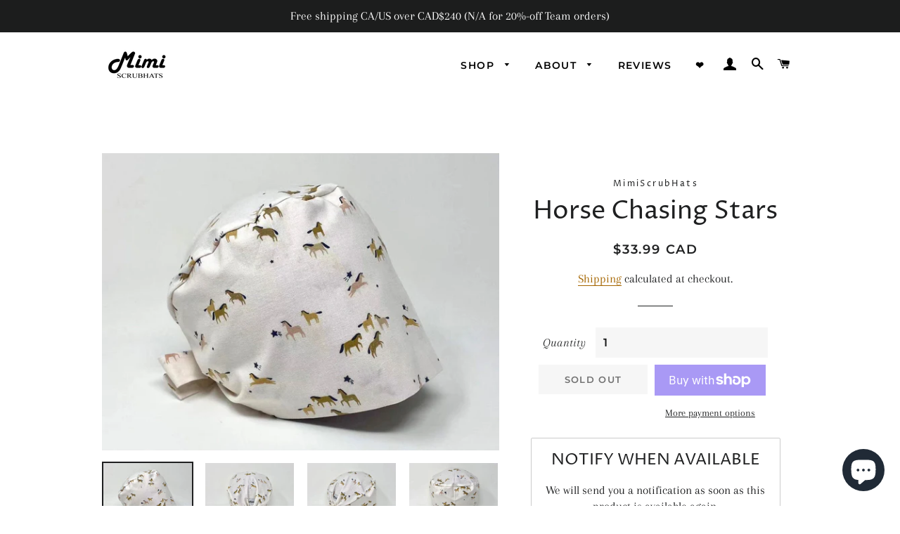

--- FILE ---
content_type: text/plain; charset=utf-8
request_url: https://sp-micro-proxy.b-cdn.net/micro?unique_id=mimiscrubhats.myshopify.com
body_size: 4603
content:
{"site":{"free_plan_limit_reached":true,"billing_status":"active","billing_active":true,"pricing_plan_required":false,"settings":{"proof_mobile_position":"Top","proof_desktop_position":"Bottom Left","proof_pop_size":"small","proof_start_delay_time":3,"proof_time_between":3,"proof_display_time":5,"proof_visible":true,"proof_cycle":false,"proof_mobile_enabled":false,"proof_desktop_enabled":true,"proof_tablet_enabled":true,"proof_locale":"en","proof_show_powered_by":false},"site_integrations":[{"id":"4003658","enabled":true,"integration":{"name":"Live Visitors","handle":"live_visitors","pro":true},"settings":{"proof_onclick_new_tab":null,"proof_exclude_pages":null,"proof_include_pages":[],"proof_display_pages_mode":"excluded","proof_minimum_activity_sessions":2,"proof_height":110,"proof_bottom":15,"proof_top":10,"proof_right":15,"proof_left":10,"proof_background_color":"#fff","proof_background_image_url":"","proof_font_color":"#333","proof_border_radius":8,"proof_padding_top":0,"proof_padding_bottom":0,"proof_padding_left":8,"proof_padding_right":16,"proof_icon_color":null,"proof_icon_background_color":null,"proof_hours_before_obscure":20,"proof_minimum_review_rating":5,"proof_highlights_color":"#F89815","proof_display_review":true,"proof_show_review_on_hover":false,"proof_summary_time_range":1440,"proof_summary_minimum_count":10,"proof_show_media":true,"proof_show_message":true,"proof_media_url":null,"proof_media_position":"top","proof_nudge_click_url":null,"proof_icon_url":null,"proof_icon_mode":null,"proof_icon_enabled":false},"template":{"id":"69","body":{"top":"{{live_visitors}} People","middle":"Are viewing this page right now"},"raw_body":"<top>{{live_visitors}} People</top><middle>Are viewing this page right now</middle>","locale":"en"}},{"id":"4003657","enabled":true,"integration":{"name":"Recent Visitors","handle":"recent_visitors","pro":true},"settings":{"proof_onclick_new_tab":null,"proof_exclude_pages":null,"proof_include_pages":[],"proof_display_pages_mode":"excluded","proof_minimum_activity_sessions":2,"proof_height":110,"proof_bottom":15,"proof_top":10,"proof_right":15,"proof_left":10,"proof_background_color":"#fff","proof_background_image_url":"","proof_font_color":"#333","proof_border_radius":8,"proof_padding_top":0,"proof_padding_bottom":0,"proof_padding_left":8,"proof_padding_right":16,"proof_icon_color":null,"proof_icon_background_color":null,"proof_hours_before_obscure":20,"proof_minimum_review_rating":5,"proof_highlights_color":"#F89815","proof_display_review":true,"proof_show_review_on_hover":false,"proof_summary_time_range":1440,"proof_summary_minimum_count":10,"proof_show_media":true,"proof_show_message":true,"proof_media_url":null,"proof_media_position":"top","proof_nudge_click_url":null,"proof_icon_url":null,"proof_icon_mode":null,"proof_icon_enabled":false},"template":{"id":"68","body":{"top":"{{recent_visitors}} People","middle":"Have visited this website today"},"raw_body":"<top>{{recent_visitors}} People</top><middle>Have visited this website today</middle>","locale":"en"}},{"id":"4003654","enabled":true,"integration":{"name":"Shopify Low Inventory","handle":"shopify_low_inventory","pro":true},"settings":{"proof_onclick_new_tab":null,"proof_exclude_pages":null,"proof_include_pages":[],"proof_display_pages_mode":"excluded","proof_minimum_activity_sessions":2,"proof_height":110,"proof_bottom":15,"proof_top":10,"proof_right":15,"proof_left":10,"proof_background_color":"#fff","proof_background_image_url":"","proof_font_color":"#333","proof_border_radius":8,"proof_padding_top":0,"proof_padding_bottom":0,"proof_padding_left":8,"proof_padding_right":16,"proof_icon_color":null,"proof_icon_background_color":null,"proof_hours_before_obscure":20,"proof_minimum_review_rating":5,"proof_highlights_color":"#F89815","proof_display_review":true,"proof_show_review_on_hover":false,"proof_summary_time_range":1440,"proof_summary_minimum_count":10,"proof_show_media":true,"proof_show_message":true,"proof_media_url":null,"proof_media_position":"top","proof_nudge_click_url":null,"proof_icon_url":null,"proof_icon_mode":null,"proof_icon_enabled":false},"template":{"id":"210","body":{"top":"Running Out - Buy Now!The {{product_title}} is selling quickly.","middle":"Only {{current_inventory_value}} left in stock - don't miss out!"},"raw_body":"<top>Running Out - Buy Now!The {{product_title}} is selling quickly.</top><middle>Only {{current_inventory_value}} left in stock - don't miss out!</middle>","locale":"en"}},{"id":"4003653","enabled":true,"integration":{"name":"Shopify Abandoned Cart","handle":"shopify_abandoned_cart","pro":true},"settings":{"proof_onclick_new_tab":null,"proof_exclude_pages":["cart"],"proof_include_pages":[],"proof_display_pages_mode":"excluded","proof_minimum_activity_sessions":2,"proof_height":110,"proof_bottom":15,"proof_top":10,"proof_right":15,"proof_left":10,"proof_background_color":"#fff","proof_background_image_url":"","proof_font_color":"#333","proof_border_radius":8,"proof_padding_top":0,"proof_padding_bottom":0,"proof_padding_left":8,"proof_padding_right":16,"proof_icon_color":null,"proof_icon_background_color":null,"proof_hours_before_obscure":20,"proof_minimum_review_rating":5,"proof_highlights_color":"#F89815","proof_display_review":true,"proof_show_review_on_hover":false,"proof_summary_time_range":1440,"proof_summary_minimum_count":10,"proof_show_media":true,"proof_show_message":true,"proof_media_url":null,"proof_media_position":"top","proof_nudge_click_url":null,"proof_icon_url":null,"proof_icon_mode":null,"proof_icon_enabled":false},"template":{"id":"184","body":{"top":"You left something in your cart!","middle":"Visit cart to complete your purchase."},"raw_body":"<top>You left something in your cart!</top><middle>Visit cart to complete your purchase.</middle>","locale":"en"}},{"id":"4003652","enabled":true,"integration":{"name":"Shopify Order Summary","handle":"shopify_order_summary","pro":true},"settings":{"proof_onclick_new_tab":null,"proof_exclude_pages":null,"proof_include_pages":[],"proof_display_pages_mode":"excluded","proof_minimum_activity_sessions":2,"proof_height":110,"proof_bottom":15,"proof_top":10,"proof_right":15,"proof_left":10,"proof_background_color":"#fff","proof_background_image_url":"","proof_font_color":"#333","proof_border_radius":8,"proof_padding_top":0,"proof_padding_bottom":0,"proof_padding_left":8,"proof_padding_right":16,"proof_icon_color":null,"proof_icon_background_color":null,"proof_hours_before_obscure":20,"proof_minimum_review_rating":5,"proof_highlights_color":"#F89815","proof_display_review":true,"proof_show_review_on_hover":false,"proof_summary_time_range":1440,"proof_summary_minimum_count":10,"proof_show_media":true,"proof_show_message":true,"proof_media_url":null,"proof_media_position":"top","proof_nudge_click_url":null,"proof_icon_url":null,"proof_icon_mode":null,"proof_icon_enabled":false},"template":{"id":"120","body":{"top":"{{visitor_count}} visitors placed {{order_count}} orders in the last {{time_range}}","middle":""},"raw_body":"<top>{{visitor_count}} visitors placed {{order_count}} orders in the last {{time_range}}</top><middle></middle>","locale":"en"}},{"id":"4003651","enabled":true,"integration":{"name":"Shopify Cart Summary","handle":"shopify_cart_summary","pro":true},"settings":{"proof_onclick_new_tab":null,"proof_exclude_pages":null,"proof_include_pages":[],"proof_display_pages_mode":"excluded","proof_minimum_activity_sessions":2,"proof_height":110,"proof_bottom":15,"proof_top":10,"proof_right":15,"proof_left":10,"proof_background_color":"#fff","proof_background_image_url":"","proof_font_color":"#333","proof_border_radius":8,"proof_padding_top":0,"proof_padding_bottom":0,"proof_padding_left":8,"proof_padding_right":16,"proof_icon_color":null,"proof_icon_background_color":null,"proof_hours_before_obscure":20,"proof_minimum_review_rating":5,"proof_highlights_color":"#F89815","proof_display_review":true,"proof_show_review_on_hover":false,"proof_summary_time_range":1440,"proof_summary_minimum_count":10,"proof_show_media":true,"proof_show_message":true,"proof_media_url":null,"proof_media_position":"top","proof_nudge_click_url":null,"proof_icon_url":null,"proof_icon_mode":null,"proof_icon_enabled":false},"template":{"id":"119","body":{"top":"{{visitor_count}} visitors added {{add_to_cart_count}} items to their cart in the last {{time_range}}","middle":""},"raw_body":"<top>{{visitor_count}} visitors added {{add_to_cart_count}} items to their cart in the last {{time_range}}</top><middle></middle>","locale":"en"}},{"id":"4003649","enabled":true,"integration":{"name":"Shopify Purchase","handle":"shopify_api_purchase","pro":false},"settings":{"proof_onclick_new_tab":null,"proof_exclude_pages":null,"proof_include_pages":[],"proof_display_pages_mode":"excluded","proof_minimum_activity_sessions":2,"proof_height":110,"proof_bottom":15,"proof_top":10,"proof_right":15,"proof_left":10,"proof_background_color":"#fff","proof_background_image_url":"","proof_font_color":"#333","proof_border_radius":8,"proof_padding_top":0,"proof_padding_bottom":0,"proof_padding_left":8,"proof_padding_right":16,"proof_icon_color":null,"proof_icon_background_color":null,"proof_hours_before_obscure":20,"proof_minimum_review_rating":5,"proof_highlights_color":"#F89815","proof_display_review":true,"proof_show_review_on_hover":false,"proof_summary_time_range":1440,"proof_summary_minimum_count":10,"proof_show_media":true,"proof_show_message":true,"proof_media_url":null,"proof_media_position":"top","proof_nudge_click_url":null,"proof_icon_url":null,"proof_icon_mode":null,"proof_icon_enabled":false},"template":{"id":"4","body":{"top":"{{first_name}} in {{city}}, {{province}} {{country}}","middle":"Purchased {{product_title}}"},"raw_body":"<top>{{first_name}} in {{city}}, {{province}} {{country}}</top><middle>Purchased {{product_title}}</middle>","locale":"en"}},{"id":"4003648","enabled":true,"integration":{"name":"Shopify Add To Cart","handle":"shopify_storefront_add_to_cart","pro":false},"settings":{"proof_onclick_new_tab":null,"proof_exclude_pages":null,"proof_include_pages":[],"proof_display_pages_mode":"excluded","proof_minimum_activity_sessions":2,"proof_height":110,"proof_bottom":15,"proof_top":10,"proof_right":15,"proof_left":10,"proof_background_color":"#fff","proof_background_image_url":"","proof_font_color":"#333","proof_border_radius":8,"proof_padding_top":0,"proof_padding_bottom":0,"proof_padding_left":8,"proof_padding_right":16,"proof_icon_color":null,"proof_icon_background_color":null,"proof_hours_before_obscure":20,"proof_minimum_review_rating":5,"proof_highlights_color":"#F89815","proof_display_review":true,"proof_show_review_on_hover":false,"proof_summary_time_range":1440,"proof_summary_minimum_count":10,"proof_show_media":true,"proof_show_message":true,"proof_media_url":null,"proof_media_position":"top","proof_nudge_click_url":null,"proof_icon_url":null,"proof_icon_mode":null,"proof_icon_enabled":false},"template":{"id":"36","body":{"top":"{{first_name}} in {{city}}, {{province}} {{country}}","middle":"Added to Cart {{product_title}}"},"raw_body":"<top>{{first_name}} in {{city}}, {{province}} {{country}}</top><middle>Added to Cart {{product_title}}</middle>","locale":"en"}}],"events":[{"id":"244587902","created_at":"2026-01-27T00:55:35.000Z","variables":{"first_name":"Someone","city":"Courtice","province":"Ontario","province_code":"ON","country":"Canada","country_code":"CA","product_title":"Hibiscus - Ponytail"},"click_url":"https://mimiscrubhats.com/products/hibiscus-ponytail","image_url":"https://cdn.shopify.com/s/files/1/0258/9792/6703/files/CC9C173F-E1C1-4A3A-9966-85B6D978AE68.jpg?v=1711725768","product":{"id":"59783635","product_id":"8486834471149","title":"Hibiscus - Ponytail","created_at":"2024-03-29T15:21:30.000Z","updated_at":"2026-01-27T00:55:57.043Z","published_at":"2024-03-29T15:24:34.000Z"},"site_integration":{"id":"4003649","enabled":true,"integration":{"name":"Shopify Purchase","handle":"shopify_api_purchase","pro":false},"template":{"id":"4","body":{"top":"{{first_name}} in {{city}}, {{province}} {{country}}","middle":"Purchased {{product_title}}"},"raw_body":"<top>{{first_name}} in {{city}}, {{province}} {{country}}</top><middle>Purchased {{product_title}}</middle>","locale":"en"}}},{"id":"244581731","created_at":"2026-01-26T22:04:32.268Z","variables":{"first_name":"Someone","city":"Bowmanville","province":"Ontario","province_code":"ON","country":"Canada","country_code":"CA","product_title":"Hibiscus - Ponytail"},"click_url":"https://mimiscrubhats.com/products/hibiscus-ponytail","image_url":"https://cdn.shopify.com/s/files/1/0258/9792/6703/files/CC9C173F-E1C1-4A3A-9966-85B6D978AE68.jpg?v=1711725768","product":{"id":"59783635","product_id":"8486834471149","title":"Hibiscus - Ponytail","created_at":"2024-03-29T15:21:30.000Z","updated_at":"2026-01-27T00:55:57.043Z","published_at":"2024-03-29T15:24:34.000Z"},"site_integration":{"id":"4003648","enabled":true,"integration":{"name":"Shopify Add To Cart","handle":"shopify_storefront_add_to_cart","pro":false},"template":{"id":"36","body":{"top":"{{first_name}} in {{city}}, {{province}} {{country}}","middle":"Added to Cart {{product_title}}"},"raw_body":"<top>{{first_name}} in {{city}}, {{province}} {{country}}</top><middle>Added to Cart {{product_title}}</middle>","locale":"en"}}},{"id":"244572964","created_at":"2026-01-26T18:26:56.000Z","variables":{"first_name":"Someone","city":"Montréal","province":"Quebec","province_code":"QC","country":"Canada","country_code":"CA","product_title":"Her"},"click_url":"https://mimiscrubhats.com/products/scrub-cap-surgical-cap-her-unique-pixie-for-women-preshrunk-cotton-mimi-scrub-hats","image_url":"https://cdn.shopify.com/s/files/1/0258/9792/6703/products/il_fullxfull.2890764592_c9if.jpg?v=1613966702","product":{"id":"59311030","product_id":"6265681019079","title":"Her","created_at":"2021-02-22T04:05:01.000Z","updated_at":"2026-01-26T18:27:13.249Z","published_at":"2021-02-22T04:05:01.000Z"},"site_integration":{"id":"4003649","enabled":true,"integration":{"name":"Shopify Purchase","handle":"shopify_api_purchase","pro":false},"template":{"id":"4","body":{"top":"{{first_name}} in {{city}}, {{province}} {{country}}","middle":"Purchased {{product_title}}"},"raw_body":"<top>{{first_name}} in {{city}}, {{province}} {{country}}</top><middle>Purchased {{product_title}}</middle>","locale":"en"}}},{"id":"244571421","created_at":"2026-01-26T17:43:26.732Z","variables":{"first_name":"Someone","city":"New York","province":"New York","province_code":"NY","country":"United States","country_code":"US","product_title":"Her"},"click_url":"https://mimiscrubhats.com/products/scrub-cap-surgical-cap-her-unique-pixie-for-women-preshrunk-cotton-mimi-scrub-hats","image_url":"https://cdn.shopify.com/s/files/1/0258/9792/6703/products/il_fullxfull.2890764592_c9if.jpg?v=1613966702","product":{"id":"59311030","product_id":"6265681019079","title":"Her","created_at":"2021-02-22T04:05:01.000Z","updated_at":"2026-01-26T18:27:13.249Z","published_at":"2021-02-22T04:05:01.000Z"},"site_integration":{"id":"4003648","enabled":true,"integration":{"name":"Shopify Add To Cart","handle":"shopify_storefront_add_to_cart","pro":false},"template":{"id":"36","body":{"top":"{{first_name}} in {{city}}, {{province}} {{country}}","middle":"Added to Cart {{product_title}}"},"raw_body":"<top>{{first_name}} in {{city}}, {{province}} {{country}}</top><middle>Added to Cart {{product_title}}</middle>","locale":"en"}}},{"id":"244568786","created_at":"2026-01-26T16:34:34.960Z","variables":{"first_name":"Someone","city":"Mount Royal","province":"Quebec","province_code":"QC","country":"Canada","country_code":"CA","product_title":"Chilli Peppers"},"click_url":"https://mimiscrubhats.com/products/chilli-peppers","image_url":"https://cdn.shopify.com/s/files/1/0258/9792/6703/files/2DEE1721-139E-42C9-A027-1BB3C0CF915A.jpg?v=1740920179","product":{"id":"62772453","product_id":"8948518519021","title":"Chilli Peppers","created_at":"2025-03-02T12:54:21.749Z","updated_at":"2025-11-15T05:43:37.221Z","published_at":"2025-03-02T12:56:54.000Z"},"site_integration":{"id":"4003648","enabled":true,"integration":{"name":"Shopify Add To Cart","handle":"shopify_storefront_add_to_cart","pro":false},"template":{"id":"36","body":{"top":"{{first_name}} in {{city}}, {{province}} {{country}}","middle":"Added to Cart {{product_title}}"},"raw_body":"<top>{{first_name}} in {{city}}, {{province}} {{country}}</top><middle>Added to Cart {{product_title}}</middle>","locale":"en"}}},{"id":"244563168","created_at":"2026-01-26T14:05:51.315Z","variables":{"first_name":"Someone","city":"Toronto","province":"Ontario","province_code":"ON","country":"Canada","country_code":"CA","product_title":"Dawn - Ponytail"},"click_url":"https://mimiscrubhats.com/products/dawn-ponytail","image_url":"https://cdn.shopify.com/s/files/1/0258/9792/6703/files/85EEC875-B3B1-42D2-BD91-F6EDB9419D68.jpg?v=1727895405","product":{"id":"61345389","product_id":"8839700545773","title":"Dawn - Ponytail","created_at":"2024-10-02T18:51:02.000Z","updated_at":"2025-10-25T16:32:53.430Z","published_at":"2024-10-06T04:08:54.000Z"},"site_integration":{"id":"4003648","enabled":true,"integration":{"name":"Shopify Add To Cart","handle":"shopify_storefront_add_to_cart","pro":false},"template":{"id":"36","body":{"top":"{{first_name}} in {{city}}, {{province}} {{country}}","middle":"Added to Cart {{product_title}}"},"raw_body":"<top>{{first_name}} in {{city}}, {{province}} {{country}}</top><middle>Added to Cart {{product_title}}</middle>","locale":"en"}}},{"id":"244541820","created_at":null,"variables":{"first_name":"Someone","city":"Bowmanville","province":"Ontario","province_code":"ON","country":"Canada","country_code":"CA","product_title":"Elixir - Ponytail"},"click_url":"https://mimiscrubhats.com/products/elixir-1","image_url":"https://cdn.shopify.com/s/files/1/0258/9792/6703/files/98614634-F956-4417-891E-C4C5DDB6BAAB.jpg?v=1707932746","product":{"id":"59310815","product_id":"8423338541293","title":"Elixir - Ponytail","created_at":"2024-02-14T17:39:07.000Z","updated_at":"2025-07-19T23:56:57.855Z","published_at":"2024-02-14T17:50:47.000Z"},"site_integration":{"id":"4003648","enabled":true,"integration":{"name":"Shopify Add To Cart","handle":"shopify_storefront_add_to_cart","pro":false},"template":{"id":"36","body":{"top":"{{first_name}} in {{city}}, {{province}} {{country}}","middle":"Added to Cart {{product_title}}"},"raw_body":"<top>{{first_name}} in {{city}}, {{province}} {{country}}</top><middle>Added to Cart {{product_title}}</middle>","locale":"en"}}},{"id":"244541077","created_at":null,"variables":{"first_name":"Someone","city":"Denver","province":"Colorado","province_code":"CO","country":"United States","country_code":"US","product_title":"Cat Garden - Ponytail"},"click_url":"https://mimiscrubhats.com/products/cat-garden-ponytail","image_url":"https://cdn.shopify.com/s/files/1/0258/9792/6703/files/F6AF19B4-834A-4177-9B4B-A672A4A39710.jpg?v=1728058429","product":{"id":"61357332","product_id":"8841346089197","title":"Cat Garden - Ponytail","created_at":"2024-10-04T16:11:06.000Z","updated_at":"2026-01-26T01:48:59.221Z","published_at":"2024-10-04T16:14:09.000Z"},"site_integration":{"id":"4003649","enabled":true,"integration":{"name":"Shopify Purchase","handle":"shopify_api_purchase","pro":false},"template":{"id":"4","body":{"top":"{{first_name}} in {{city}}, {{province}} {{country}}","middle":"Purchased {{product_title}}"},"raw_body":"<top>{{first_name}} in {{city}}, {{province}} {{country}}</top><middle>Purchased {{product_title}}</middle>","locale":"en"}}},{"id":"244540910","created_at":null,"variables":{"first_name":"Someone","city":"Dillon","province":"Colorado","province_code":"CO","country":"United States","country_code":"US","product_title":"Cat Garden - Ponytail"},"click_url":"https://mimiscrubhats.com/products/cat-garden-ponytail","image_url":"https://cdn.shopify.com/s/files/1/0258/9792/6703/files/F6AF19B4-834A-4177-9B4B-A672A4A39710.jpg?v=1728058429","product":{"id":"61357332","product_id":"8841346089197","title":"Cat Garden - Ponytail","created_at":"2024-10-04T16:11:06.000Z","updated_at":"2026-01-26T01:48:59.221Z","published_at":"2024-10-04T16:14:09.000Z"},"site_integration":{"id":"4003648","enabled":true,"integration":{"name":"Shopify Add To Cart","handle":"shopify_storefront_add_to_cart","pro":false},"template":{"id":"36","body":{"top":"{{first_name}} in {{city}}, {{province}} {{country}}","middle":"Added to Cart {{product_title}}"},"raw_body":"<top>{{first_name}} in {{city}}, {{province}} {{country}}</top><middle>Added to Cart {{product_title}}</middle>","locale":"en"}}},{"id":"244494886","created_at":null,"variables":{"first_name":"Someone","city":"Shawinigan","province":"Quebec","province_code":"QC","country":"Canada","country_code":"CA","product_title":"Dancing Daisies - Ponytail"},"click_url":"https://mimiscrubhats.com/products/dancing-daisies-ponytail","image_url":"https://cdn.shopify.com/s/files/1/0258/9792/6703/files/9449F7E4-9B1E-4761-8324-5DD071E60547.jpg?v=1714307232","product":{"id":"59951621","product_id":"8610808266989","title":"Dancing Daisies - Ponytail","created_at":"2024-04-28T12:26:04.000Z","updated_at":"2025-06-02T16:37:26.847Z","published_at":"2024-04-28T12:30:14.000Z"},"site_integration":{"id":"4003648","enabled":true,"integration":{"name":"Shopify Add To Cart","handle":"shopify_storefront_add_to_cart","pro":false},"template":{"id":"36","body":{"top":"{{first_name}} in {{city}}, {{province}} {{country}}","middle":"Added to Cart {{product_title}}"},"raw_body":"<top>{{first_name}} in {{city}}, {{province}} {{country}}</top><middle>Added to Cart {{product_title}}</middle>","locale":"en"}}},{"id":"244494834","created_at":null,"variables":{"first_name":"Someone","city":"Trois-Rivières","province":"Quebec","province_code":"QC","country":"Canada","country_code":"CA","product_title":"Forest Fairies - Ponytail"},"click_url":"https://mimiscrubhats.com/products/forest-fairies-ponytail","image_url":"https://cdn.shopify.com/s/files/1/0258/9792/6703/products/FL205-PT_2.jpg?v=1679588484","product":{"id":"59310907","product_id":"8146982797549","title":"Forest Fairies - Ponytail","created_at":"2023-03-23T16:21:13.000Z","updated_at":"2025-12-20T20:20:23.576Z","published_at":"2023-03-23T16:21:46.000Z"},"site_integration":{"id":"4003648","enabled":true,"integration":{"name":"Shopify Add To Cart","handle":"shopify_storefront_add_to_cart","pro":false},"template":{"id":"36","body":{"top":"{{first_name}} in {{city}}, {{province}} {{country}}","middle":"Added to Cart {{product_title}}"},"raw_body":"<top>{{first_name}} in {{city}}, {{province}} {{country}}</top><middle>Added to Cart {{product_title}}</middle>","locale":"en"}}},{"id":"244486538","created_at":null,"variables":{"first_name":"Someone","city":"Los Angeles","province":"California","province_code":"CA","country":"United States","country_code":"US","product_title":"Chillin -Ponytail"},"click_url":"https://mimiscrubhats.com/products/discovery-ponytail-1","image_url":"https://cdn.shopify.com/s/files/1/0258/9792/6703/files/F0A34BDD-B335-44EC-BDF1-AB15AEF35F38.jpg?v=1730508620","product":{"id":"61641150","product_id":"8861466362093","title":"Chillin -Ponytail","created_at":"2024-11-02T00:46:28.000Z","updated_at":"2025-06-02T16:38:57.386Z","published_at":"2024-11-02T00:50:46.000Z"},"site_integration":{"id":"4003648","enabled":true,"integration":{"name":"Shopify Add To Cart","handle":"shopify_storefront_add_to_cart","pro":false},"template":{"id":"36","body":{"top":"{{first_name}} in {{city}}, {{province}} {{country}}","middle":"Added to Cart {{product_title}}"},"raw_body":"<top>{{first_name}} in {{city}}, {{province}} {{country}}</top><middle>Added to Cart {{product_title}}</middle>","locale":"en"}}},{"id":"244482703","created_at":null,"variables":{"first_name":"Someone","city":"Québec","province":"Quebec","province_code":"QC","country":"Canada","country_code":"CA","product_title":"Rain or Shine"},"click_url":"https://mimiscrubhats.com/products/rain-or-shine","image_url":"https://cdn.shopify.com/s/files/1/0258/9792/6703/products/il_fullxfull.3877260053_s1eh.jpg?v=1650734873","product":{"id":"59311599","product_id":"7717098586349","title":"Rain or Shine","created_at":"2022-04-23T17:27:52.000Z","updated_at":"2026-01-24T18:50:17.068Z","published_at":"2022-04-23T17:27:52.000Z"},"site_integration":{"id":"4003649","enabled":true,"integration":{"name":"Shopify Purchase","handle":"shopify_api_purchase","pro":false},"template":{"id":"4","body":{"top":"{{first_name}} in {{city}}, {{province}} {{country}}","middle":"Purchased {{product_title}}"},"raw_body":"<top>{{first_name}} in {{city}}, {{province}} {{country}}</top><middle>Purchased {{product_title}}</middle>","locale":"en"}}},{"id":"244480450","created_at":null,"variables":{"first_name":"Someone","city":"Edmonton","province":"Alberta","province_code":"AB","country":"Canada","country_code":"CA","product_title":"Garden Delight on Orange"},"click_url":"https://mimiscrubhats.com/products/garden-delight-on-orange","image_url":"https://cdn.shopify.com/s/files/1/0258/9792/6703/files/DFA58336-75E5-4048-8CE3-AA30D503FB39.jpg?v=1703228053","product":{"id":"59310938","product_id":"8330115743981","title":"Garden Delight on Orange","created_at":"2023-12-22T06:52:21.000Z","updated_at":"2025-07-11T02:54:33.289Z","published_at":"2023-12-22T06:54:24.000Z"},"site_integration":{"id":"4003648","enabled":true,"integration":{"name":"Shopify Add To Cart","handle":"shopify_storefront_add_to_cart","pro":false},"template":{"id":"36","body":{"top":"{{first_name}} in {{city}}, {{province}} {{country}}","middle":"Added to Cart {{product_title}}"},"raw_body":"<top>{{first_name}} in {{city}}, {{province}} {{country}}</top><middle>Added to Cart {{product_title}}</middle>","locale":"en"}}},{"id":"244440916","created_at":null,"variables":{"first_name":"Someone","city":"Easley","province":"South Carolina","province_code":"SC","country":"United States","country_code":"US","product_title":"Dog lover 6 - Ponytail"},"click_url":"https://mimiscrubhats.com/products/dog-lover-6-ponytail","image_url":"https://cdn.shopify.com/s/files/1/0258/9792/6703/files/IMG_0534.jpg?v=1767669407","product":{"id":"65446149","product_id":"9238469509357","title":"Dog lover 6 - Ponytail","created_at":"2026-01-06T03:16:27.398Z","updated_at":"2026-01-06T14:48:07.311Z","published_at":"2026-01-06T03:17:04.000Z"},"site_integration":{"id":"4003648","enabled":true,"integration":{"name":"Shopify Add To Cart","handle":"shopify_storefront_add_to_cart","pro":false},"template":{"id":"36","body":{"top":"{{first_name}} in {{city}}, {{province}} {{country}}","middle":"Added to Cart {{product_title}}"},"raw_body":"<top>{{first_name}} in {{city}}, {{province}} {{country}}</top><middle>Added to Cart {{product_title}}</middle>","locale":"en"}}},{"id":"244438679","created_at":null,"variables":{"first_name":"Someone","city":"Ottawa","province":"Ontario","province_code":"ON","country":"Canada","country_code":"CA","product_title":"Rain or Shine"},"click_url":"https://mimiscrubhats.com/products/rain-or-shine","image_url":"https://cdn.shopify.com/s/files/1/0258/9792/6703/products/il_fullxfull.3877260053_s1eh.jpg?v=1650734873","product":{"id":"59311599","product_id":"7717098586349","title":"Rain or Shine","created_at":"2022-04-23T17:27:52.000Z","updated_at":"2026-01-24T18:50:17.068Z","published_at":"2022-04-23T17:27:52.000Z"},"site_integration":{"id":"4003648","enabled":true,"integration":{"name":"Shopify Add To Cart","handle":"shopify_storefront_add_to_cart","pro":false},"template":{"id":"36","body":{"top":"{{first_name}} in {{city}}, {{province}} {{country}}","middle":"Added to Cart {{product_title}}"},"raw_body":"<top>{{first_name}} in {{city}}, {{province}} {{country}}</top><middle>Added to Cart {{product_title}}</middle>","locale":"en"}}},{"id":"244420286","created_at":null,"variables":{"first_name":"Someone","city":"Calgary","province":"Alberta","province_code":"AB","country":"Canada","country_code":"CA","product_title":"All is Well"},"click_url":"https://mimiscrubhats.com/products/all-is-well","image_url":"https://cdn.shopify.com/s/files/1/0258/9792/6703/products/il_fullxfull.3864563228_mza7.jpg?v=1652148718","product":{"id":"59310320","product_id":"7740234039533","title":"All is Well","created_at":"2022-05-10T02:11:58.000Z","updated_at":"2025-06-02T16:32:34.121Z","published_at":"2022-05-10T02:11:58.000Z"},"site_integration":{"id":"4003648","enabled":true,"integration":{"name":"Shopify Add To Cart","handle":"shopify_storefront_add_to_cart","pro":false},"template":{"id":"36","body":{"top":"{{first_name}} in {{city}}, {{province}} {{country}}","middle":"Added to Cart {{product_title}}"},"raw_body":"<top>{{first_name}} in {{city}}, {{province}} {{country}}</top><middle>Added to Cart {{product_title}}</middle>","locale":"en"}}},{"id":"244393620","created_at":null,"variables":{"first_name":"Someone","city":"Calgary","province":"Alberta","province_code":"AB","country":"Canada","country_code":"CA","product_title":"Sleight It Ain’t Snow"},"click_url":"https://mimiscrubhats.com/products/sleight-it-ain-t-snow","image_url":"https://cdn.shopify.com/s/files/1/0258/9792/6703/files/ed9a33ae704139b74f6cdea4f665c3fd.jpg?v=1758740323","product":{"id":"64625464","product_id":"9119383650541","title":"Sleight It Ain’t Snow","created_at":"2025-09-24T18:55:56.047Z","updated_at":"2026-01-23T14:55:28.591Z","published_at":"2025-09-24T18:57:33.000Z"},"site_integration":{"id":"4003649","enabled":true,"integration":{"name":"Shopify Purchase","handle":"shopify_api_purchase","pro":false},"template":{"id":"4","body":{"top":"{{first_name}} in {{city}}, {{province}} {{country}}","middle":"Purchased {{product_title}}"},"raw_body":"<top>{{first_name}} in {{city}}, {{province}} {{country}}</top><middle>Purchased {{product_title}}</middle>","locale":"en"}}},{"id":"244393271","created_at":null,"variables":{"first_name":"Someone","city":"Spruce Grove","province":"Alberta","province_code":"AB","country":"Canada","country_code":"CA","product_title":"Sleight It Ain’t Snow"},"click_url":"https://mimiscrubhats.com/products/sleight-it-ain-t-snow","image_url":"https://cdn.shopify.com/s/files/1/0258/9792/6703/files/ed9a33ae704139b74f6cdea4f665c3fd.jpg?v=1758740323","product":{"id":"64625464","product_id":"9119383650541","title":"Sleight It Ain’t Snow","created_at":"2025-09-24T18:55:56.047Z","updated_at":"2026-01-23T14:55:28.591Z","published_at":"2025-09-24T18:57:33.000Z"},"site_integration":{"id":"4003648","enabled":true,"integration":{"name":"Shopify Add To Cart","handle":"shopify_storefront_add_to_cart","pro":false},"template":{"id":"36","body":{"top":"{{first_name}} in {{city}}, {{province}} {{country}}","middle":"Added to Cart {{product_title}}"},"raw_body":"<top>{{first_name}} in {{city}}, {{province}} {{country}}</top><middle>Added to Cart {{product_title}}</middle>","locale":"en"}}},{"id":"244326510","created_at":null,"variables":{"first_name":"Someone","city":"North Apollo","province":"Pennsylvania","province_code":"PA","country":"United States","country_code":"US","product_title":"Isobel - Black - Cotton Lawn"},"click_url":"https://mimiscrubhats.com/products/isobel-black-cotton-lawn-japanese-fabric","image_url":"https://cdn.shopify.com/s/files/1/0258/9792/6703/files/91539710-DF53-4870-9796-903171FE179E.jpg?v=1716130236","product":{"id":"60116258","product_id":"8648281293037","title":"Isobel - Black - Cotton Lawn","created_at":"2024-05-19T14:49:24.000Z","updated_at":"2025-09-03T00:33:17.936Z","published_at":"2024-05-19T14:51:51.000Z"},"site_integration":{"id":"4003648","enabled":true,"integration":{"name":"Shopify Add To Cart","handle":"shopify_storefront_add_to_cart","pro":false},"template":{"id":"36","body":{"top":"{{first_name}} in {{city}}, {{province}} {{country}}","middle":"Added to Cart {{product_title}}"},"raw_body":"<top>{{first_name}} in {{city}}, {{province}} {{country}}</top><middle>Added to Cart {{product_title}}</middle>","locale":"en"}}},{"id":"244319310","created_at":null,"variables":{"first_name":"Someone","city":"Hurricane","province":"West Virginia","province_code":"WV","country":"United States","country_code":"US","product_title":"Charlottes Garden"},"click_url":"https://mimiscrubhats.com/products/charlottes-garden","image_url":"https://cdn.shopify.com/s/files/1/0258/9792/6703/files/IMG_0214.jpg?v=1765143907","product":{"id":"65346075","product_id":"9217723302125","title":"Charlottes Garden","created_at":"2025-12-07T21:43:51.987Z","updated_at":"2025-12-07T21:45:39.248Z","published_at":"2025-12-07T21:45:37.000Z"},"site_integration":{"id":"4003648","enabled":true,"integration":{"name":"Shopify Add To Cart","handle":"shopify_storefront_add_to_cart","pro":false},"template":{"id":"36","body":{"top":"{{first_name}} in {{city}}, {{province}} {{country}}","middle":"Added to Cart {{product_title}}"},"raw_body":"<top>{{first_name}} in {{city}}, {{province}} {{country}}</top><middle>Added to Cart {{product_title}}</middle>","locale":"en"}}},{"id":"244316898","created_at":null,"variables":{"first_name":"Someone","city":"Montréal","province":"Quebec","province_code":"QC","country":"Canada","country_code":"CA","product_title":"Repro Kitty On Pink"},"click_url":"https://mimiscrubhats.com/products/repro-kitty-on-pink","image_url":"https://cdn.shopify.com/s/files/1/0258/9792/6703/files/F757D56B-9EBD-4FE9-94DA-F2CC20D2CB08.jpg?v=1711907097","product":{"id":"59795230","product_id":"8492671238381","title":"Repro Kitty On Pink","created_at":"2024-03-31T17:43:29.000Z","updated_at":"2026-01-22T20:47:54.239Z","published_at":"2024-03-31T17:45:11.000Z"},"site_integration":{"id":"4003649","enabled":true,"integration":{"name":"Shopify Purchase","handle":"shopify_api_purchase","pro":false},"template":{"id":"4","body":{"top":"{{first_name}} in {{city}}, {{province}} {{country}}","middle":"Purchased {{product_title}}"},"raw_body":"<top>{{first_name}} in {{city}}, {{province}} {{country}}</top><middle>Purchased {{product_title}}</middle>","locale":"en"}}},{"id":"244282747","created_at":null,"variables":{"first_name":"Someone","city":"North York","province":"Ontario","province_code":"ON","country":"Canada","country_code":"CA","product_title":"Baby and Mama Whales"},"click_url":"https://mimiscrubhats.com/products/baby-and-mama-whales","image_url":"https://cdn.shopify.com/s/files/1/0258/9792/6703/products/AN149-2.jpg?v=1651548769","product":{"id":"59310377","product_id":"7556788650221","title":"Baby and Mama Whales","created_at":"2022-01-27T03:55:45.000Z","updated_at":"2026-01-20T02:53:30.279Z","published_at":"2022-01-27T03:55:45.000Z"},"site_integration":{"id":"4003648","enabled":true,"integration":{"name":"Shopify Add To Cart","handle":"shopify_storefront_add_to_cart","pro":false},"template":{"id":"36","body":{"top":"{{first_name}} in {{city}}, {{province}} {{country}}","middle":"Added to Cart {{product_title}}"},"raw_body":"<top>{{first_name}} in {{city}}, {{province}} {{country}}</top><middle>Added to Cart {{product_title}}</middle>","locale":"en"}}},{"id":"244281695","created_at":null,"variables":{"first_name":"Someone","city":"Calgary","province":"Alberta","province_code":"AB","country":"Canada","country_code":"CA","product_title":"Moon Rockets *Glow in the dark*"},"click_url":"https://mimiscrubhats.com/products/moon-rockets","image_url":"https://cdn.shopify.com/s/files/1/0258/9792/6703/products/SS034_1.jpg?v=1656470271","product":{"id":"59311355","product_id":"7815180353773","title":"Moon Rockets *Glow in the dark*","created_at":"2022-06-29T02:37:39.000Z","updated_at":"2026-01-07T21:21:39.997Z","published_at":"2022-06-29T02:38:14.000Z"},"site_integration":{"id":"4003648","enabled":true,"integration":{"name":"Shopify Add To Cart","handle":"shopify_storefront_add_to_cart","pro":false},"template":{"id":"36","body":{"top":"{{first_name}} in {{city}}, {{province}} {{country}}","middle":"Added to Cart {{product_title}}"},"raw_body":"<top>{{first_name}} in {{city}}, {{province}} {{country}}</top><middle>Added to Cart {{product_title}}</middle>","locale":"en"}}},{"id":"244268798","created_at":null,"variables":{"first_name":"Someone","city":"Montreal","province":"Quebec","province_code":"QC","country":"Canada","country_code":"CA","product_title":"Cute Corgi on Pudding Yellow *Cotton Oxford* - SP"},"click_url":"https://mimiscrubhats.com/products/cute-corgi-on-pudding-yellow-cotton-oxford-sp","image_url":"https://cdn.shopify.com/s/files/1/0258/9792/6703/products/AN017-SP_8.jpg?v=1646283721","product":{"id":"59310676","product_id":"7611352711405","title":"Cute Corgi on Pudding Yellow *Cotton Oxford* - SP","created_at":"2022-03-03T05:01:05.000Z","updated_at":"2025-12-15T01:59:22.862Z","published_at":"2022-03-03T05:03:42.000Z"},"site_integration":{"id":"4003648","enabled":true,"integration":{"name":"Shopify Add To Cart","handle":"shopify_storefront_add_to_cart","pro":false},"template":{"id":"36","body":{"top":"{{first_name}} in {{city}}, {{province}} {{country}}","middle":"Added to Cart {{product_title}}"},"raw_body":"<top>{{first_name}} in {{city}}, {{province}} {{country}}</top><middle>Added to Cart {{product_title}}</middle>","locale":"en"}}}]}}